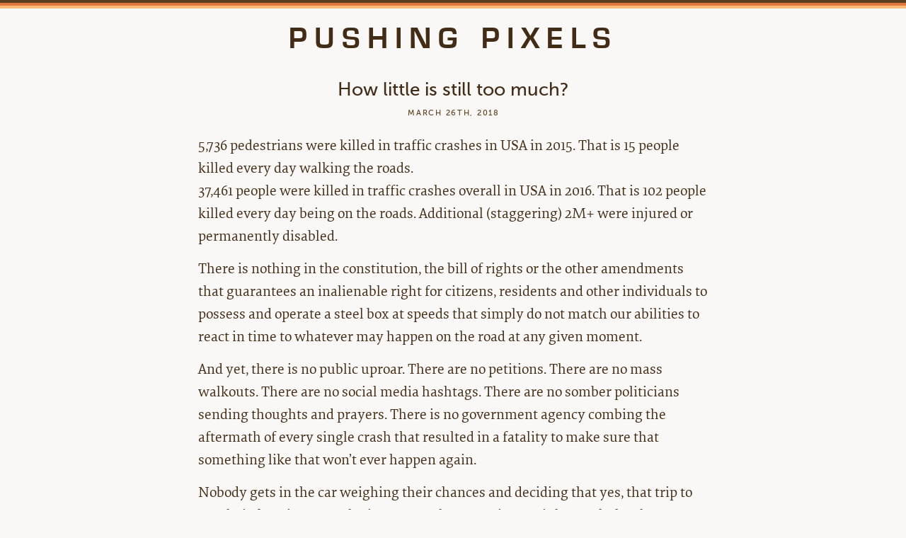

--- FILE ---
content_type: text/css
request_url: https://www.pushing-pixels.org/wp-content/themes/clean-home/style.css
body_size: 3278
content:
/*
Theme Name:Clean Home
Theme URI:http://midmodesign.com/news/general/our-special-wordpress-theme/
Description:This WordPress theme is one with a minimal, clean looking design and has full CSS widgetization. Special thanks to <a href="http://bryanhelmig.com/">Bryan Helmig</a> of <a href="http://midmodesign.com/">Mid Mo Web Design</a>.
Version:1.2.1
Author:Mid Mo Design
Author URI:http://midmodesign.com/
Tags:white, red, fixed-width, two-columns, right-sidebar

	"Clean Home" by http://midmodesign.com/

	This theme was designed and built by Bryan Helmig
	of Mid Mo Design: http://midmodesign.com/.

	The CSS, XHTML and design is released under the GPL.

*/

body {
  font-family: 'Elena', Georgia, serif;
  font-size: 1.3em;
  line-height: 1.55em;
  background: #FAF8F6;
  color: #422C15;
}

::selection {
  background: #e12000;
  color: #fff;
}

a {
  text-decoration: none;
  color: #a62726;
}

a:hover {
  color: #e12000;
  border-bottom: 1px dashed #e12000;
}

a:hover img {
  border-bottom: 0px;
}

hr {
  margin-top: 35px;
  border: 0;
  border-top: 1px dotted #cacaca;
  width: 100%;
  color: #fff;
  clear: both;
}

#outer_wrapper {
  overflow: hidden;
}

#wrapper {
  width: auto;
  padding: 0 24px;
  margin: auto;
  max-width: 720px;
  overflow: visible;
}

#header {
  width: 100%;
  margin: 0;
  padding: 24px 0 0 0;
  clear: both;
}

#inner_header {
  margin: 0 auto;
  width: auto;
  padding: 12px 16px 12px 16px;
  max-width: 720px;
  overflow: hidden;
}

#inner_header #searchform {
  display: none;
}

/* Pushing Pixels logo */

#logo {
  font-family: 'Eurostile', sans;
  float: none;
  width: 100%;
  padding: 16px 0 0 0;
  text-align: center;
}

#logo h1, #logo h1 a {
  font-size: 1.35em;
  font-weight: 600;
  line-height: 1.2em;
  margin: -0.3em 0 0 0;
  border-bottom: none;
  letter-spacing: 10px;
  text-decoration: none;
  text-transform: uppercase;
  color: #422C15;
}

#logoimg {
  margin: 0px auto 10px auto;
  display: block;
}

#header2 {
    clear: both;
    position: absolute;
    width: 100vw;
    margin-left: -50vw;
    height: auto;
    left: 50%;
    top: 0px;
}

#logo2 {
  font-family: 'Eurostile', sans;
  float: none;
  width: 100%;
  padding: 0;
  text-align: center;
}

#logo2 h1, #logo2 h1 a {
  font-family: 'Eurostile', sans;
  font-size: 1.35em;
  font-weight: 600;
  line-height: 1.2em;
  margin: -0.3em 0 0 0;
  border-bottom: none;
  letter-spacing: 10px;
  text-decoration: none;
  text-transform: uppercase;
  color: #FFF;
  text-shadow: 0px 0px 3px #000, 0px 0px 6px #5A3C1B, 0px 0px 10px #CCC;
}

#nav {
  margin: -0.3em 0 0 2px;
  padding-bottom: 24px;
  text-align: center;
}

#nav ul {
  display: inline-block;
}

#nav li.navitem {
  font-family: 'FiraCode', sans;
  font-weight: 500;
  text-align: center;
  float: left;
  display: inline;
  width: auto;
  font-size: 0.7em;
  display: block;
  padding: 0.5em 0.3em 0 0.3em;
  border-bottom: none;
  color: #444444;
  text-transform: uppercase;
}

#nav li.navitem a {
  color: #666666;
}

#nav li.navitem a:hover {
  color: #FA4D52;
  border-bottom: 0px;
}

#stripe1 {
  height: 4px;
  background-color: #5B3C1E;
  margin-top: -24px;
  width: 100vw;
  position: relative;
  margin-left: -50vw;
  left: 50%;
}

#stripe2 {
  height: 4px;
  background-color: #DF7740;
  width: 100vw;
  position: relative;
  margin-left: -50vw;
  left: 50%;
}

#stripe3 {
  height: 4px;
  background-color: #FBB978;
  width: 100vw;
  position: relative;
  margin-left: -50vw;
  left: 50%;
}

/* Main content column */

#content {
  width: 100%;
  border: 0px;
  margin-bottom: 12px;
  padding: 0px;
  overflow: visible;
}

.post {
  padding: 0px;
  overflow: visible;
}

.post_after {
  padding: 0px;
  padding-bottom: 40px;
  clear:both;
}

.post p {
  margin: 14px 0 14px 0;
}

.post em {
  font-style: italic;
}

.landingavatar {
  width: 128px;
  margin: 0 auto;
  display: block;
}

.post h2 {
  font-family: 'MuseoSans', sans;
  font-size: 1.2em;
  line-height: 1.3em;
  margin: 1.0em 0 0.5em 0;
  font-weight: normal;
}

.post h1, .post #title_block h1 {
  font-family: 'MuseoSans', sans;
  font-size: 1.25em;
  line-height: 1.2em;
  margin: 0;
  font-weight: normal;
  color: #422C15;
  text-align: center;
  padding-top: 24px;
}

.post h1 a, .post #title_block h1 a {
  color: #422C15;
}

.post #hero {
	position: relative;
}

.post #hero #title_block {
	position: absolute;
    background: linear-gradient(to bottom, rgba(0,0,0,0.4), rgba(0,0,0,0.5));
    width: 100vw;
    margin-left: -50vw;
    height: auto;
    left: 50%;
	padding-bottom: 8px;
	bottom: 0px;
}

.post #hero #title_block h1, .post #hero #title_block h1 a {
	color: #EEE;
    text-shadow: 1px 1px 1px #000, 0px 0px 3px #000;
    margin-left: 32px;
    margin-right: 32px;
}

.post #hero #title_block .posttime {
	color: #EEE;
    text-shadow: 1px 1px 1px #000, 0px 0px 3px #000;
}

.post #title_block {
	background: transparent;
}

.post .about {
  margin: 1.2em 0 1.0em 0;
}

.post .caption.leading {
  display: none;
}

.post .caption.trailing {
  display: block;
  padding-top: 4px;
}

.post h3, .post h4 {
  font-family: 'MuseoSans', sans;
  font-size: 1.15em;
  margin: 15px 0 10px 0;
  font-weight: normal;
}

.post h4 {
  font-size: 1.1em;
}

.post .indent {
  padding-left: 10px;
}

.post .indent p {
  padding-left: 10px;
}

.post small {
  font-size: 0.95em;
}

.post small a {
  font-weight: normal;
}

.post ul {
  list-style: disc;
  list-style-position: inside;
  margin: 0 0 0 24px;
}

.post .posttime {
  font-family: 'MuseoSans', sans;
  font-weight: 500;
  font-size: 0.55em;
  color: #5A3C1B;
  padding: 0 0 0 2px;
  letter-spacing: 0.15em;
  text-transform: uppercase;
  text-align: center;
}

.post .more-link {
  font-family: 'FiraCode', sans;
  color: #a62726;
  font-size: 0.7em;
  font-weight: 500;
  text-transform: uppercase;
  letter-spacing: 2.5px;
  display: block;
  float: right;
  margin-bottom: 32px;
}

.navigation {
  font-family: 'FiraCode', sans;
  font-size: 0.8em;
  font-weight: 500;
}

.alignright {
  float: right;
  margin-left: 10px;
  margin-right: 8px;
}

.alignleft {
  float: left;
  margin-left: 8px;
  margin-right: 10px;
}

.post .aligncenter {
  margin: 0 auto;
  display: block;
}

.post abbr {
  font-weight: normal;
}

.post ul {
  list-style: circle;
  margin: 0 0 0 25px;
}

.post ol {
  list-style: decimal;
  margin: 0 0 0 30px;
}

.post .caption {
  font-family: 'FiraCode', sans;
  font-weight: 400;
  font-size: 0.7em;
  line-height: 1.2em;
  color: #5A3C1B;
}

.post .sidenote {
  font-family: 'FiraCode', sans;
  font-weight: 400;
  font-size: 0.8em;
  line-height: 1.4em;
  padding: 6px 12px;
  background: #fafad2;
}

.post blockquote {
  color: #5A3C1B;
  border-left: 8px solid #ddd;
  margin: 10px 0 0 10px;
  padding-left: 15px;
}

.post pre {
  font-family: 'FiraCode', monospace;
  font-size: 0.85em;
  line-height: 1.2em;
  margin: 14px 0 14px 0;
}

.post .message ul {
  margin: 12px 0 0;
}

.post .message {
  display: none;
  background: #0F67A1;
  margin-top: 10px;
  padding: 20px;
  color: #fff;
}

.post .note {
  background: #ffe37D;
  border: 1px solid #F9A000;
  border-left: 4px solid #F9A000;
  border-radius: 3px;
  padding: 10px;
  margin-top: 36px;
}

code {
  font-family: 'Iosevka', sans;
  font-size: 0.9em;
  font-weight: 400;
  background: #FFFAE0;
  padding-left: 4px;
  padding-right: 4px;
}

.post .note code {
  background: #ffef9c;
}


/* Footer */

div.footer {
  margin: 10px 0 0;
  padding-top: 12px;
  clear: both;
  background: #F3EEEA;
  text-align: center;
  border-top: solid thin;
  border-color: rgba(12%, 8%, 4%, 50%);
}

div.footer ul {
  display: inline-block;
  padding-bottom: 12px;
}

div.footer li.navitem {
  font-family: 'FiraCode', sans;
  font-weight: 500;
  text-align: center;
  float: left;
  display: inline;
  width: auto;
  font-size: 0.7em;
  display: block;
  padding: 0.5em 0.3em 0 0.3em;
  border-bottom: none;
  color: #444444;
  text-transform: uppercase;
}

div.footer li.navitem a {
  color: #422C15;
}

div.footer li.navitem a:hover {
  color: #FA4D52;
  border-bottom: 0px;
}


div.inner_footer {
  font-family: 'MuseoSans', Georgia, serif;
  font-size: 0.7em;
  color: #422C15;
  margin: 0 auto;
  width: auto;
  padding: 12px 24px 12px 24px;
  text-align: center;
  max-width: 720px;
  overflow: hidden;
}

div.inner_footer a {
  color: #422C15;
}

div.footer_content {
  padding: 0 1px 0 4px;
  line-height: 1.4em;
}

div.footersearch {
  display: block;
  width: 100%;
  margin: auto;
  max-width: 768px;
}

h2.landinggroup {
  padding-top: 48px;
  position: relative;
}

h2.landinggroup::after {
  border-bottom: 2px solid #422C15;
  content: "";
  position: absolute;
  bottom: -0.2em;
  left: 0em;
  width: 8em;
}

p.landinggroup-more {
  font-family: 'FiraCode', sans;
  font-size: 0.65em;
  font-weight: 500;
  text-align: right;
  text-transform: uppercase;
  padding-top: 4px;
  letter-spacing: 0.04em;
}

#radiancesvg {
  fill: #422C15;
}

#footer_rss {
  margin-bottom: -3px;
}

form#searchformfooter .screen-reader-text {
  display: none;
}

form#searchformfooter {
  position: relative;
  display: block;
  clear: both;
  margin: 0 24px;
  padding-right: 50px;
}

form#searchformfooter #searchsubmit {
  background: url("https://www.pushing-pixels.org/search_icon.png") 5px 50% no-repeat;
  width: 24px;
  height: 32px;
  border: 0;
  position: absolute;
  text-indent: -9999em;
  overflow: hidden;
  cursor: pointer;
  padding: 0 15px;
  top: 2px;
  right: 4px;
}

form#searchformfooter #s {
  font-family: 'MuseoSans', sans;
  width: 100%;
  height: 1.0em;
  background: #FAF8F6;
  border: 1px solid #2F200F;
  padding: 10px 40px 7px 10px;
  font-size: 0.8em;
  top: 0;
  right: 0;
  border-radius: 3px;
  -moz-border-radius: 3px;
  -webkit-border-radius: 3px;
  box-shadow: 0 1.5px 4px 0 rgba(0, 0, 0, 0.2);
}

.post .fullbleed {
  width: 100vw;
  position: relative;
  margin-left: -50vw;
  height: auto;
  left: 50%;
}

.post .halfbleed {
  width: 80vw;
  position: relative;
  margin-left: -40vw;
  height: auto;
  left: 50%;
}

@media (max-width: 1000px) {
  #header {
    padding: 16px 0 0 0;
  }

  #stripe1 {
    margin-top: -16px;
  }

  #logoimg {
    margin: 0px auto 10px auto;
    display: block;
  }
  #logo {
    padding: 10px 10px 10px 10px;
    text-align: center;
  }
  #logo h1, #logo h1 a {
    font-size: 1.2em;
    letter-spacing: 5px;
  }
  #nav {
    padding: 0 14px;
  }
  #nav li.navitem {
    padding: 0 0.1em 0 0.1em;
    font-size: 0.7em;
  }
  .post .posttime {
    font-size: 0.5em;
  }
  .post .caption {
    font-size: 0.7em;
    line-height: 100%;
  }
  .post .sidenote {
    font-size: 0.9em;
    line-height: 100%;
  }
  .post .more-link {
    font-size: 0.7em;
  }
  .post .fullbleed {
    max-width: 100vw;
  }
  .post .halfbleed {
    max-width: 80vw;
  }
  img {
    max-width: 100%;
    height: auto;
  }
  div.inner_footer {
    font-size: 0.6em;
	letter-spacing: 0.5px;
	line-height: 1.3em;
    padding: 12px;
  }
}

@media (max-width: 480px) {
  #header {
    padding: 12px 0 0 0;
  }

  #stripe1 {
    margin-top: -12px;
  }

  #logo {
    padding: 6px 0 6px 0;
    text-align: center;
  }
  #logo h1, #logo h1 a {
    font-size: 1.1em;
    letter-spacing: 4px;
  }
  #logo2 {
    padding: 0;
    text-align: center;
  }
  #logo2 h1, #logo2 h1 a {
    font-size: 1.0em;
    letter-spacing: 4px;
    padding-top: 16px;
  }
  #nav {
    padding: 0 2px;
  }
  #nav li.navitem {
    font-size: 0.7em;
    padding: 0.2em 0.16em 0 0.16em;
  }
  #wrapper {
    padding: 0 12px;
  }
  .post h1 {
	  font-size: 1.15em;
  }

  .post #hero {
	position: static;
  }

  .post #hero #title_block {
	position: static;
    background: transparent;
    width: 100%;
    margin-left: 0;
    height: auto;
    left: 0;
    padding-left: 0;
    padding-right: 0;
	padding-bottom: 0;
	bottom: 0;
  }

  .post #hero #title_block h1, .post #hero #title_block h1 a {
	color: #422C15;
    text-shadow: 0 0 0 #000;
    margin-left: 0px;
    margin-right: 0px;
  }

  .post #hero #title_block .posttime {
	color: #5A3C1B;
    text-shadow: 0 0 0 #000;
  }

  .post .caption.leading {
    display: block;
  }

  .post .caption.trailing {
    display: none;
	padding-top: 0px;
  }

  .post .posttime {
    font-size: 0.5em;
  }
  .post .caption {
    font-size: 0.7em;
    line-height: 1.1em;
    display: block;
    padding-top: 4px;
  }
  .post .fullbleed {
    max-width: 100vw;
  }
  .post .halfbleed {
    max-width: 100vw;
	width: 100vw;
    margin-left: -50vw;
  }
  form#searchformfooter {
    margin: 0 12px;
  }
  div.inner_footer {
    font-size: 0.6em;
    letter-spacing: 1px;
    padding: 12px;
  }
}

@media
only screen and (-webkit-min-device-pixel-ratio: 2),
only screen and ( min--moz-device-pixel-ratio: 2),
only screen and ( -o-min-device-pixel-ratio: 2/1),
only screen and ( min-device-pixel-ratio: 2),
only screen and ( min-resolution: 192dpi),
only screen and ( min-resolution: 2dppx) {
  form#searchformfooter #searchsubmit {
    background: url("https://www.pushing-pixels.org/search_icon@2x.png") 5px 50% no-repeat;
    background-size: 24px 24px;
    filter: sepia(100%);
  }
}

@media (prefers-color-scheme: dark) {
  body {
    background: #17120C;
    color: #DECCC1;
  }

  ::selection {
    background: #FA4D52;
    color: #fff;
  }

  a::selection {
	color: #592318;
  }

  a {
    color: #FA4D52;
  }

  hr {
    border-top: 1px dotted #4F4F4F;
    color: #000
  }

  #logo h1, #logo h1 a {
    color: #DECCC1;
  }

  #nav li.navitem {
    color: #BABABA;
  }

  #nav li.navitem a {
    color: #DECCC1;
  }

  h2.landinggroup::after {
    border-bottom: 2px solid #DECCC1;
  }

  #radiancesvg {
    fill: #DECCC1;
  }

  .post h1, .post h1 a, .post #title_block h1, .post #title_block h1 a {
    color: #DECCC1;
  }

  .post .posttime {
    color: #D8C2B6;
  }

  .post .more-link {
    color: #FA4D52;
  }

  .post .caption {
    color: #ACACAC;
  }

  .post sidenote {
    background: #FFB807;
  }

  .post blockquote {
    color: #ACACAC;
    border-left: 8px solid #3E3E3E
  }

  .post .note {
    background: #efbf53;
    border: 1px solid #cb7832;
    border-left: 4px solid #cb7832;
    border-radius: 3px;
    color: #422C15;
  }

  .post .note a {
	color: #DC041C;
  }

  code {
    background: #efbf53;
    color: #422C15;
  }

  .post .note code {
    background: #f5d691;
  }

  div.footer {
    background: #2B1D0D;
    border-color: rgba(92%, 70%, 50%, 30%);
  }

  div.inner_footer {
    color: #DECCC1;
  }

  div.inner_footer a {
    color: #DECCC1;
  }

  div.footer li.navitem {
    color: #DECCC1;
  }

  div.footer li.navitem a {
    color: #DECCC1;
  }

  div.footer #footer_rss {
  	filter: invert(100);
  }

  form#searchformfooter #s {
    background: #1F140A;
    border: 1px solid rgba(92%, 70%, 50%, 70%);
    color: #DECCC1;
  }

  form#searchformfooter ::placeholder {
    color: rgba(92%, 70%, 50%, 70%);
  }

}

@media (prefers-color-scheme: dark) and (max-width: 480px) {
  .post #hero #title_block h1, .post #hero #title_block h1 a {
	color: #DECCC1;
  }

  .post #hero #title_block .posttime {
	color: #DECCC1;
  }
}


--- FILE ---
content_type: text/css
request_url: https://www.pushing-pixels.org/fonts/fonts.css
body_size: 346
content:
@font-face {
  font-family: 'AdelleBold';
  src: local('Adelle Bold'),
    url(https://www.pushing-pixels.org/fonts/AdelleBasic_Bold.woff) format('woff');
}

@font-face {
  font-family: 'Eurostile';
  font-style: normal;
  font-weight: 400;
  src: local('Eurostile'),
    url(https://www.pushing-pixels.org/fonts/EurostileRegular.woff) format('woff');
}

@font-face {
  font-family: 'Eurostile';
  font-style: normal;
  font-weight: 600;
  src: local('Eurostile Demi'),
    url(https://www.pushing-pixels.org/fonts/EurostileDemi.woff) format('woff');
}

@font-face {
  font-family: 'Eurostile';
  font-style: normal;
  font-weight: 700;
  src: local('Eurostile Bold'),
    url(https://www.pushing-pixels.org/fonts/EurostileBold.woff) format('woff');
}

@font-face {
  font-family: 'FiraCode';
  font-style: normal;
  font-weight: 700;
  src: local('FiraCode Bold'),
    url(https://www.pushing-pixels.org/fonts/FiraCode-Bold.woff2) format('woff2'),
    url(https://www.pushing-pixels.org/fonts/FiraCode-Bold.woff) format('woff');
}

@font-face {
  font-family: 'FiraCode';
  font-style: normal;
  font-weight: 400;
  src: local('FiraCode'),
    url(https://www.pushing-pixels.org/fonts/FiraCode-Regular.woff2) format('woff2'),
    url(https://www.pushing-pixels.org/fonts/FiraCode-Regular.woff) format('woff');
}

@font-face {
  font-family: 'FiraCode';
  font-style: normal;
  font-weight: 300;
  src: local('FiraCode Light'),
    url(https://www.pushing-pixels.org/fonts/FiraCode-Light.woff2) format('woff2'),
    url(https://www.pushing-pixels.org/fonts/FiraCode-Light.woff2) format('woff');
}

@font-face {
  font-family: 'FiraCode';
  font-style: normal;
  font-weight: 500;
  src: local('FiraCode Medium'),
    url(https://www.pushing-pixels.org/fonts/FiraCode-Medium.woff2) format('woff2'),
    url(https://www.pushing-pixels.org/fonts/FiraCode-Medium.woff2) format('woff');
}

@font-face {
  font-family: 'Iosevka';
  font-style: normal;
  font-weight: 700;
  src: local('Iosevka Bold'),
    url(https://www.pushing-pixels.org/fonts/iosevka-bold.woff2) format('woff2'),
    url(https://www.pushing-pixels.org/fonts/iosevka-bold.woff) format('woff');
}

@font-face {
  font-family: 'Iosevka';
  font-style: normal;
  font-weight: 400;
  src: local('Iosevka'),
    url(https://www.pushing-pixels.org/fonts/iosevka-regular.woff2) format('woff2'),
    url(https://www.pushing-pixels.org/fonts/iosevka-regular.woff) format('woff');
}

@font-face {
  font-family: 'Iosevka';
  font-style: normal;
  font-weight: 300;
  src: local('Iosevka Light'),
    url(https://www.pushing-pixels.org/fonts/iosevka-light.woff2) format('woff2'),
    url(https://www.pushing-pixels.org/fonts/iosevka-light.woff2) format('woff');
}

@font-face {
  font-family: 'Iosevka';
  font-style: normal;
  font-weight: 500;
  src: local('Iosevka Medium'),
    url(https://www.pushing-pixels.org/fonts/iosevka-medium.woff2) format('woff2'),
    url(https://www.pushing-pixels.org/fonts/iosevka-medium.woff2) format('woff');
}

@font-face {
  font-family: 'Elena';
  font-style: normal;
  font-weight: 700;
  src: local('Elena Bold'),
    url(https://www.pushing-pixels.org/fonts/ElenaWebBasicBold.woff2) format('woff2'),
    url(https://www.pushing-pixels.org/fonts/ElenaWebBasicBold.woff) format('woff');
}

@font-face {
  font-family: 'Elena';
  font-style: italic;
  font-weight: 700;
  src: local('Elena Bold Italic'),
    url(https://www.pushing-pixels.org/fonts/ElenaWebBasicBoldItalic.woff2) format('woff2'),
    url(https://www.pushing-pixels.org/fonts/ElenaWebBasicBoldItalic.woff) format('woff');
}

@font-face {
  font-family: 'Elena';
  font-style: italic;
  font-weight: 400;
  src: local('Elena Italic'),
    url(https://www.pushing-pixels.org/fonts/ElenaWebBasicRegularItalic.woff2) format('woff2'),
    url(https://www.pushing-pixels.org/fonts/ElenaWebBasicRegularItalic.woff) format('woff');
}

@font-face {
  font-family: 'Elena';
  font-style: normal;
  font-weight: 400;
  src: local('Elena'),
    url(https://www.pushing-pixels.org/fonts/ElenaWebBasicRegular.woff2) format('woff2'),
    url(https://www.pushing-pixels.org/fonts/ElenaWebBasicRegular.woff) format('woff');
}

@font-face {
  font-family: 'Elena';
  font-style: italic;
  font-weight: 300;
  src: local('Elena Light Italic'),
    url(https://www.pushing-pixels.org/fonts/ElenaWebBasicLightItalic.woff2) format('woff2'),
    url(https://www.pushing-pixels.org/fonts/ElenaWebBasicLightItalic.woff) format('woff');
}

@font-face {
  font-family: 'Elena';
  font-style: normal;
  font-weight: 300;
  src: local('Elena Light'),
    url(https://www.pushing-pixels.org/fonts/ElenaWebBasicLight.woff2) format('woff2'),
    url(https://www.pushing-pixels.org/fonts/ElenaWebBasicLight.woff) format('woff');
}

@font-face {
  font-family: 'Elena';
  font-style: italic;
  font-weight: 500;
  src: local('Elena Medium Italic'),
    url(https://www.pushing-pixels.org/fonts/ElenaWebBasicMediumItalic.woff2) format('woff2'),
    url(https://www.pushing-pixels.org/fonts/ElenaWebBasicMediumItalic.woff) format('woff');
}

@font-face {
  font-family: 'Elena';
  font-style: normal;
  font-weight: 500;
  src: local('Elena Medium'),
    url(https://www.pushing-pixels.org/fonts/ElenaWebBasicMedium.woff2) format('woff2'),
    url(https://www.pushing-pixels.org/fonts/ElenaWebBasicMedium.woff) format('woff');
}

@font-face {
  font-family: 'MuseoSans';
  font-style: normal;
  font-weight: 500;
  src: local('Museo Sans'),
    url(https://www.pushing-pixels.org/fonts/MuseoSans.woff) format('woff');
}

@font-face {
  font-family: 'MuseoSans';
  font-style: italic;
  font-weight: 500;
  src: local('Museo Sans Italic'),
    url(https://www.pushing-pixels.org/fonts/MuseoSansItalic.woff) format('woff');
}


@font-face {
  font-family: 'AGaramondPro';
  font-style: normal;
  font-weight: 700;
  src: local('AGaramondPro Bold'),
    url(https://www.pushing-pixels.org/fonts/AGaramondPro-Bold.woff) format('woff');
}

@font-face {
  font-family: 'AGaramondPro';
  font-style: italic;
  font-weight: 700;
  src: local('AGaramondPro Bold Italic'),
    url(https://www.pushing-pixels.org/fonts/AGaramondPro-BoldItalic.woff) format('woff');
}

@font-face {
  font-family: 'AGaramondPro';
  font-style: italic;
  font-weight: 400;
  src: local('AGaramondPro Italic'),
    url(https://www.pushing-pixels.org/fonts/AGaramondPro-Italic.woff) format('woff');
}

@font-face {
  font-family: 'AGaramondPro';
  font-style: normal;
  font-weight: 400;
  src: local('AGaramondPro'),
    url(https://www.pushing-pixels.org/fonts/AGaramondPro-Regular.woff) format('woff');
}

@font-face {
  font-family: 'AGaramondPro';
  font-style: italic;
  font-weight: 500;
  src: local('AGaramondPro Semibold Italic'),
    url(https://www.pushing-pixels.org/fonts/AGaramondPro-SemiboldItalic.woff) format('woff');
}

@font-face {
  font-family: 'AGaramondPro';
  font-style: normal;
  font-weight: 500;
  src: local('AGaramondPro Semibold'),
    url(https://www.pushing-pixels.org/fonts/AGaramondPro-Semibold.woff) format('woff');
}


